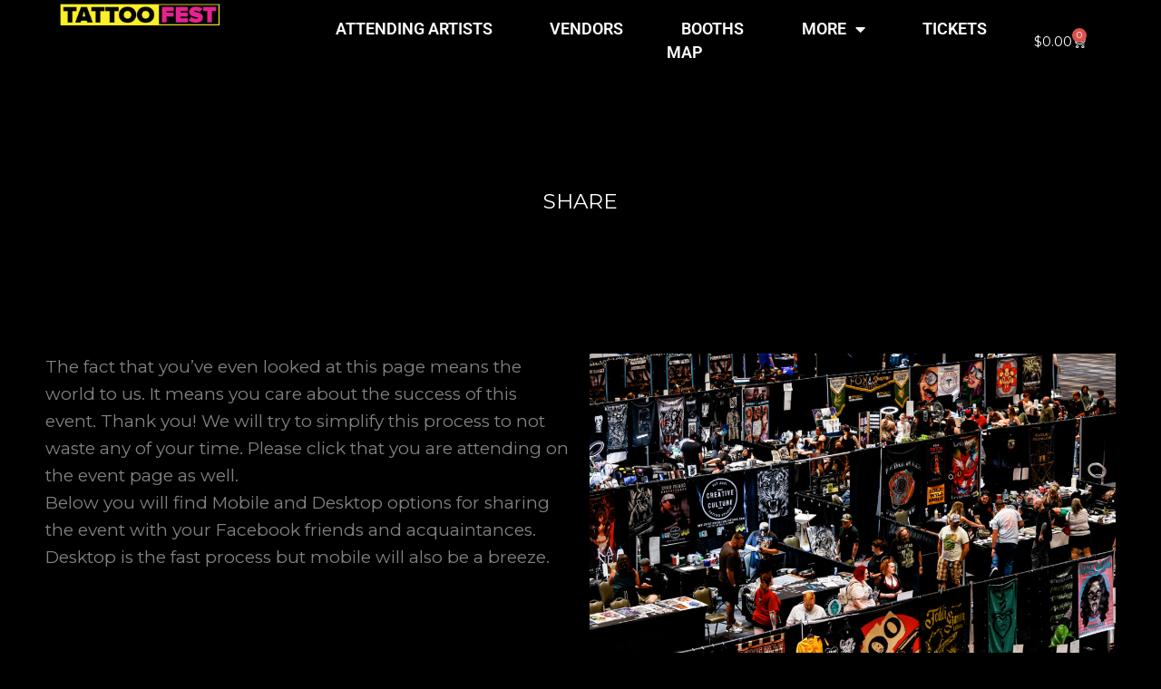

--- FILE ---
content_type: text/css
request_url: https://tattootoledo.com/wp-content/uploads/elementor/css/post-1834.css?ver=1769475488
body_size: 185
content:
.elementor-1834 .elementor-element.elementor-element-70c44be9{--display:flex;--padding-top:0px;--padding-bottom:0px;--padding-left:0px;--padding-right:0px;}.elementor-1834 .elementor-element.elementor-element-33057b04 .elementor-cta .elementor-cta__bg, .elementor-1834 .elementor-element.elementor-element-33057b04 .elementor-cta .elementor-cta__bg-overlay{transition-duration:0ms;}.elementor-1834 .elementor-element.elementor-element-33057b04 .elementor-cta__content{text-align:center;}.elementor-1834 .elementor-element.elementor-element-33057b04 .elementor-cta:not(:hover) .elementor-cta__bg-overlay{background-color:#0000004F;}.elementor-1834 .elementor-element.elementor-element-33057b04 .elementor-cta:hover .elementor-cta__bg-overlay{background-color:#0000004F;}.elementor-1834 .elementor-element.elementor-element-52965904{--display:flex;--flex-direction:row;--container-widget-width:initial;--container-widget-height:100%;--container-widget-flex-grow:1;--container-widget-align-self:stretch;--flex-wrap-mobile:wrap;--gap:0px 0px;--row-gap:0px;--column-gap:0px;}.elementor-1834 .elementor-element.elementor-element-4354cdb4{--display:flex;--flex-direction:column;--container-widget-width:100%;--container-widget-height:initial;--container-widget-flex-grow:0;--container-widget-align-self:initial;--flex-wrap-mobile:wrap;}.elementor-1834 .elementor-element.elementor-element-55219c16{--display:flex;--flex-direction:column;--container-widget-width:100%;--container-widget-height:initial;--container-widget-flex-grow:0;--container-widget-align-self:initial;--flex-wrap-mobile:wrap;}.elementor-1834 .elementor-element.elementor-element-4233486c{--display:flex;}.elementor-1834 .elementor-element.elementor-element-5dc59ba4{--divider-border-style:solid;--divider-color:#FFFFFF;--divider-border-width:1px;}.elementor-1834 .elementor-element.elementor-element-5dc59ba4 .elementor-divider-separator{width:100%;}.elementor-1834 .elementor-element.elementor-element-5dc59ba4 .elementor-divider{padding-block-start:15px;padding-block-end:15px;}.elementor-1834 .elementor-element.elementor-element-f9931fb{text-align:center;}.elementor-1834 .elementor-element.elementor-element-af48fb8 .e-gallery-item:hover .elementor-gallery-item__overlay, .elementor-1834 .elementor-element.elementor-element-af48fb8 .e-gallery-item:focus .elementor-gallery-item__overlay{background-color:rgba(0,0,0,0.5);}.elementor-1834 .elementor-element.elementor-element-af48fb8{--image-transition-duration:800ms;--overlay-transition-duration:800ms;--content-text-align:center;--content-padding:20px;--content-transition-duration:800ms;--content-transition-delay:800ms;}.elementor-1834 .elementor-element.elementor-element-491bc251{--display:flex;}.elementor-1834 .elementor-element.elementor-element-30491d9f{--divider-border-style:solid;--divider-color:#FFFFFF;--divider-border-width:1px;}.elementor-1834 .elementor-element.elementor-element-30491d9f .elementor-divider-separator{width:100%;}.elementor-1834 .elementor-element.elementor-element-30491d9f .elementor-divider{padding-block-start:15px;padding-block-end:15px;}.elementor-1834 .elementor-element.elementor-element-ddf92b9{text-align:center;}.elementor-1834 .elementor-element.elementor-element-de757e9 .e-gallery-item:hover .elementor-gallery-item__overlay, .elementor-1834 .elementor-element.elementor-element-de757e9 .e-gallery-item:focus .elementor-gallery-item__overlay{background-color:rgba(0,0,0,0.5);}.elementor-1834 .elementor-element.elementor-element-de757e9{--image-transition-duration:800ms;--overlay-transition-duration:800ms;--content-text-align:center;--content-padding:20px;--content-transition-duration:800ms;--content-transition-delay:800ms;}body.elementor-page-1834:not(.elementor-motion-effects-element-type-background), body.elementor-page-1834 > .elementor-motion-effects-container > .elementor-motion-effects-layer{background-color:#000000;}@media(min-width:768px){.elementor-1834 .elementor-element.elementor-element-4354cdb4{--width:50%;}.elementor-1834 .elementor-element.elementor-element-55219c16{--width:50%;}}

--- FILE ---
content_type: text/css
request_url: https://tattootoledo.com/wp-content/uploads/elementor/css/post-1121.css?ver=1769451779
body_size: 1138
content:
.elementor-1121 .elementor-element.elementor-element-27245f61{--display:flex;--min-height:90px;--flex-direction:row;--container-widget-width:calc( ( 1 - var( --container-widget-flex-grow ) ) * 100% );--container-widget-height:100%;--container-widget-flex-grow:1;--container-widget-align-self:stretch;--flex-wrap-mobile:wrap;--justify-content:space-between;--align-items:center;--gap:0px 0px;--row-gap:0px;--column-gap:0px;--padding-top:0%;--padding-bottom:0%;--padding-left:5%;--padding-right:5%;}.elementor-1121 .elementor-element.elementor-element-27245f61:not(.elementor-motion-effects-element-type-background), .elementor-1121 .elementor-element.elementor-element-27245f61 > .elementor-motion-effects-container > .elementor-motion-effects-layer{background-color:#000000;}.elementor-1121 .elementor-element.elementor-element-4fff3a2a.elementor-element{--flex-grow:0;--flex-shrink:0;}.elementor-1121 .elementor-element.elementor-element-4fff3a2a{text-align:start;}.elementor-1121 .elementor-element.elementor-element-4fff3a2a img{max-width:60%;}.elementor-1121 .elementor-element.elementor-element-372c7acf{width:auto;max-width:auto;--side-cart-alignment-transform:translateX(100%);--side-cart-alignment-left:auto;--side-cart-alignment-right:0;--divider-style:solid;--subtotal-divider-style:solid;--elementor-remove-from-cart-button:none;--remove-from-cart-button:block;--toggle-button-text-color:var( --e-global-color-astglobalcolor5 );--toggle-button-icon-color:var( --e-global-color-astglobalcolor5 );--toggle-button-border-width:0px;--cart-background-color:var( --e-global-color-astglobalcolor6 );--cart-border-style:none;--menu-cart-subtotal-color:#FFFFFF;--cart-footer-layout:1fr 1fr;--products-max-height-sidecart:calc(100vh - 240px);--products-max-height-minicart:calc(100vh - 385px);--cart-footer-buttons-border-radius:0px;--view-cart-button-text-color:var( --e-global-color-astglobalcolor5 );--view-cart-button-background-color:var( --e-global-color-astglobalcolor1 );--view-cart-button-hover-text-color:var( --e-global-color-astglobalcolor5 );--view-cart-button-hover-background-color:var( --e-global-color-astglobalcolor1 );--checkout-button-text-color:var( --e-global-color-astglobalcolor5 );--checkout-button-background-color:var( --e-global-color-astglobalcolor1 );--checkout-button-hover-text-color:var( --e-global-color-astglobalcolor5 );--checkout-button-hover-background-color:var( --e-global-color-astglobalcolor1 );}.elementor-1121 .elementor-element.elementor-element-372c7acf.elementor-element{--align-self:center;--order:99999 /* order end hack */;}.elementor-1121 .elementor-element.elementor-element-372c7acf .widget_shopping_cart_content{--subtotal-divider-left-width:0;--subtotal-divider-right-width:0;--subtotal-divider-color:var( --e-global-color-astglobalcolor5 );}.elementor-1121 .elementor-element.elementor-element-372c7acf .elementor-menu-cart__product-name a{font-family:"Roboto", Sans-serif;font-size:20px;font-weight:600;}.elementor-1121 .elementor-element.elementor-element-372c7acf .elementor-menu-cart__footer-buttons a.elementor-button--view-cart{border-radius:3px 3px 3px 3px;}.elementor-1121 .elementor-element.elementor-element-372c7acf .elementor-menu-cart__footer-buttons a.elementor-button--checkout{border-radius:3px 3px 3px 3px;}.elementor-1121 .elementor-element.elementor-element-6c989d52{width:auto;max-width:auto;--e-nav-menu-horizontal-menu-item-margin:calc( 52px / 2 );}.elementor-1121 .elementor-element.elementor-element-6c989d52.elementor-element{--align-self:center;}.elementor-1121 .elementor-element.elementor-element-6c989d52 .elementor-menu-toggle{margin-left:auto;background-color:#FFFFFF00;}.elementor-1121 .elementor-element.elementor-element-6c989d52 .elementor-nav-menu .elementor-item{font-family:"Roboto", Sans-serif;font-size:18px;font-weight:600;}.elementor-1121 .elementor-element.elementor-element-6c989d52 .elementor-nav-menu--main .elementor-item{color:var( --e-global-color-astglobalcolor5 );fill:var( --e-global-color-astglobalcolor5 );padding-left:0px;padding-right:0px;padding-top:3px;padding-bottom:3px;}.elementor-1121 .elementor-element.elementor-element-6c989d52 .elementor-nav-menu--main .elementor-item:hover,
					.elementor-1121 .elementor-element.elementor-element-6c989d52 .elementor-nav-menu--main .elementor-item.elementor-item-active,
					.elementor-1121 .elementor-element.elementor-element-6c989d52 .elementor-nav-menu--main .elementor-item.highlighted,
					.elementor-1121 .elementor-element.elementor-element-6c989d52 .elementor-nav-menu--main .elementor-item:focus{color:var( --e-global-color-astglobalcolor0 );fill:var( --e-global-color-astglobalcolor0 );}.elementor-1121 .elementor-element.elementor-element-6c989d52 .elementor-nav-menu--main:not(.e--pointer-framed) .elementor-item:before,
					.elementor-1121 .elementor-element.elementor-element-6c989d52 .elementor-nav-menu--main:not(.e--pointer-framed) .elementor-item:after{background-color:var( --e-global-color-astglobalcolor0 );}.elementor-1121 .elementor-element.elementor-element-6c989d52 .e--pointer-framed .elementor-item:before,
					.elementor-1121 .elementor-element.elementor-element-6c989d52 .e--pointer-framed .elementor-item:after{border-color:var( --e-global-color-astglobalcolor0 );}.elementor-1121 .elementor-element.elementor-element-6c989d52 .e--pointer-framed .elementor-item:before{border-width:2px;}.elementor-1121 .elementor-element.elementor-element-6c989d52 .e--pointer-framed.e--animation-draw .elementor-item:before{border-width:0 0 2px 2px;}.elementor-1121 .elementor-element.elementor-element-6c989d52 .e--pointer-framed.e--animation-draw .elementor-item:after{border-width:2px 2px 0 0;}.elementor-1121 .elementor-element.elementor-element-6c989d52 .e--pointer-framed.e--animation-corners .elementor-item:before{border-width:2px 0 0 2px;}.elementor-1121 .elementor-element.elementor-element-6c989d52 .e--pointer-framed.e--animation-corners .elementor-item:after{border-width:0 2px 2px 0;}.elementor-1121 .elementor-element.elementor-element-6c989d52 .e--pointer-underline .elementor-item:after,
					 .elementor-1121 .elementor-element.elementor-element-6c989d52 .e--pointer-overline .elementor-item:before,
					 .elementor-1121 .elementor-element.elementor-element-6c989d52 .e--pointer-double-line .elementor-item:before,
					 .elementor-1121 .elementor-element.elementor-element-6c989d52 .e--pointer-double-line .elementor-item:after{height:2px;}.elementor-1121 .elementor-element.elementor-element-6c989d52 .elementor-nav-menu--main:not(.elementor-nav-menu--layout-horizontal) .elementor-nav-menu > li:not(:last-child){margin-bottom:52px;}.elementor-1121 .elementor-element.elementor-element-6c989d52 .elementor-nav-menu--dropdown a, .elementor-1121 .elementor-element.elementor-element-6c989d52 .elementor-menu-toggle{color:var( --e-global-color-astglobalcolor5 );fill:var( --e-global-color-astglobalcolor5 );}.elementor-1121 .elementor-element.elementor-element-6c989d52 .elementor-nav-menu--dropdown{background-color:var( --e-global-color-astglobalcolor6 );border-style:none;}.elementor-1121 .elementor-element.elementor-element-6c989d52 .elementor-nav-menu--dropdown a:hover,
					.elementor-1121 .elementor-element.elementor-element-6c989d52 .elementor-nav-menu--dropdown a:focus,
					.elementor-1121 .elementor-element.elementor-element-6c989d52 .elementor-nav-menu--dropdown a.elementor-item-active,
					.elementor-1121 .elementor-element.elementor-element-6c989d52 .elementor-nav-menu--dropdown a.highlighted,
					.elementor-1121 .elementor-element.elementor-element-6c989d52 .elementor-menu-toggle:hover,
					.elementor-1121 .elementor-element.elementor-element-6c989d52 .elementor-menu-toggle:focus{color:var( --e-global-color-astglobalcolor0 );}.elementor-1121 .elementor-element.elementor-element-6c989d52 .elementor-nav-menu--dropdown a:hover,
					.elementor-1121 .elementor-element.elementor-element-6c989d52 .elementor-nav-menu--dropdown a:focus,
					.elementor-1121 .elementor-element.elementor-element-6c989d52 .elementor-nav-menu--dropdown a.elementor-item-active,
					.elementor-1121 .elementor-element.elementor-element-6c989d52 .elementor-nav-menu--dropdown a.highlighted{background-color:#FFFFFF00;}.elementor-1121 .elementor-element.elementor-element-6c989d52 .elementor-nav-menu--dropdown .elementor-item, .elementor-1121 .elementor-element.elementor-element-6c989d52 .elementor-nav-menu--dropdown  .elementor-sub-item{font-family:"Inter", Sans-serif;font-size:16px;font-weight:500;text-transform:capitalize;font-style:normal;text-decoration:none;letter-spacing:-0.2px;word-spacing:0px;}.elementor-1121 .elementor-element.elementor-element-6c989d52 .elementor-nav-menu--main .elementor-nav-menu--dropdown, .elementor-1121 .elementor-element.elementor-element-6c989d52 .elementor-nav-menu__container.elementor-nav-menu--dropdown{box-shadow:0px 0px 10px 0px rgba(0, 0, 0, 0.4);}.elementor-1121 .elementor-element.elementor-element-6c989d52 .elementor-nav-menu--dropdown li:not(:last-child){border-style:none;border-bottom-width:1px;}.elementor-1121 .elementor-element.elementor-element-6c989d52 div.elementor-menu-toggle{color:var( --e-global-color-astglobalcolor5 );}.elementor-1121 .elementor-element.elementor-element-6c989d52 div.elementor-menu-toggle svg{fill:var( --e-global-color-astglobalcolor5 );}.elementor-1121 .elementor-element.elementor-element-6c989d52 div.elementor-menu-toggle:hover, .elementor-1121 .elementor-element.elementor-element-6c989d52 div.elementor-menu-toggle:focus{color:var( --e-global-color-astglobalcolor0 );}.elementor-1121 .elementor-element.elementor-element-6c989d52 div.elementor-menu-toggle:hover svg, .elementor-1121 .elementor-element.elementor-element-6c989d52 div.elementor-menu-toggle:focus svg{fill:var( --e-global-color-astglobalcolor0 );}.elementor-theme-builder-content-area{height:400px;}.elementor-location-header:before, .elementor-location-footer:before{content:"";display:table;clear:both;}@media(max-width:1024px){.elementor-1121 .elementor-element.elementor-element-372c7acf{width:100%;max-width:100%;--main-alignment:right;}.elementor-1121 .elementor-element.elementor-element-6c989d52{width:auto;max-width:auto;--e-nav-menu-horizontal-menu-item-margin:calc( 30px / 2 );}.elementor-1121 .elementor-element.elementor-element-6c989d52 > .elementor-widget-container{margin:0px 0px 0px 10px;}.elementor-1121 .elementor-element.elementor-element-6c989d52.elementor-element{--order:99999 /* order end hack */;--flex-grow:1;--flex-shrink:0;}.elementor-1121 .elementor-element.elementor-element-6c989d52 .elementor-nav-menu--main:not(.elementor-nav-menu--layout-horizontal) .elementor-nav-menu > li:not(:last-child){margin-bottom:30px;}.elementor-1121 .elementor-element.elementor-element-6c989d52 .elementor-nav-menu--dropdown .elementor-item, .elementor-1121 .elementor-element.elementor-element-6c989d52 .elementor-nav-menu--dropdown  .elementor-sub-item{font-size:14px;}}@media(max-width:767px){.elementor-1121 .elementor-element.elementor-element-27245f61{--width:500px;--min-height:70px;--flex-direction:row;--container-widget-width:calc( ( 1 - var( --container-widget-flex-grow ) ) * 100% );--container-widget-height:100%;--container-widget-flex-grow:1;--container-widget-align-self:stretch;--flex-wrap-mobile:wrap;--justify-content:space-between;--align-items:center;--gap:0px 0px;--row-gap:0px;--column-gap:0px;--flex-wrap:nowrap;--margin-top:0px;--margin-bottom:0px;--margin-left:0px;--margin-right:0px;}.elementor-1121 .elementor-element.elementor-element-4fff3a2a{width:auto;max-width:auto;}.elementor-1121 .elementor-element.elementor-element-4fff3a2a.elementor-element{--align-self:center;--order:-99999 /* order start hack */;--flex-grow:0;--flex-shrink:1;}.elementor-1121 .elementor-element.elementor-element-372c7acf{width:auto;max-width:auto;}.elementor-1121 .elementor-element.elementor-element-372c7acf.elementor-element{--order:99999 /* order end hack */;--flex-grow:1;--flex-shrink:0;}.elementor-1121 .elementor-element.elementor-element-6c989d52{width:auto;max-width:auto;--nav-menu-icon-size:25px;}.elementor-1121 .elementor-element.elementor-element-6c989d52 > .elementor-widget-container{margin:0px 0px 0px 0px;}.elementor-1121 .elementor-element.elementor-element-6c989d52.elementor-element{--order:99999 /* order end hack */;--flex-grow:1;--flex-shrink:0;}.elementor-1121 .elementor-element.elementor-element-6c989d52 .elementor-nav-menu--dropdown .elementor-item, .elementor-1121 .elementor-element.elementor-element-6c989d52 .elementor-nav-menu--dropdown  .elementor-sub-item{font-size:14px;}.elementor-1121 .elementor-element.elementor-element-6c989d52 .elementor-nav-menu--dropdown a{padding-top:12px;padding-bottom:12px;}}

--- FILE ---
content_type: text/css
request_url: https://tattootoledo.com/wp-content/uploads/elementor/css/post-575.css?ver=1769451770
body_size: 130
content:
.elementor-575 .elementor-element.elementor-element-6d3da7d{--display:flex;--flex-direction:row;--container-widget-width:calc( ( 1 - var( --container-widget-flex-grow ) ) * 100% );--container-widget-height:100%;--container-widget-flex-grow:1;--container-widget-align-self:stretch;--flex-wrap-mobile:wrap;--justify-content:flex-start;--align-items:flex-start;--gap:10px 10px;--row-gap:10px;--column-gap:10px;--padding-top:50px;--padding-bottom:50px;--padding-left:0px;--padding-right:0px;}.elementor-575 .elementor-element.elementor-element-6d3da7d:not(.elementor-motion-effects-element-type-background), .elementor-575 .elementor-element.elementor-element-6d3da7d > .elementor-motion-effects-container > .elementor-motion-effects-layer{background-color:#000000;}.elementor-575 .elementor-element.elementor-element-c7a7d1c{--display:flex;--flex-direction:column;--container-widget-width:100%;--container-widget-height:initial;--container-widget-flex-grow:0;--container-widget-align-self:initial;--flex-wrap-mobile:wrap;}.elementor-575 .elementor-element.elementor-element-0f874b4{--display:flex;--flex-direction:column;--container-widget-width:100%;--container-widget-height:initial;--container-widget-flex-grow:0;--container-widget-align-self:initial;--flex-wrap-mobile:wrap;}.elementor-575 .elementor-element.elementor-element-5a8b7aa .elementor-heading-title{color:var( --e-global-color-astglobalcolor5 );}.elementor-575 .elementor-element.elementor-element-bc00d2f{font-size:18px;line-height:25px;color:var( --e-global-color-astglobalcolor5 );}.elementor-575 .elementor-element.elementor-element-be6e44e{--display:flex;--flex-direction:column;--container-widget-width:100%;--container-widget-height:initial;--container-widget-flex-grow:0;--container-widget-align-self:initial;--flex-wrap-mobile:wrap;}.elementor-575 .elementor-element.elementor-element-c1f1dae .elementor-heading-title{color:var( --e-global-color-astglobalcolor5 );}.elementor-575 .elementor-element.elementor-element-a7cd5de{font-size:18px;line-height:25px;color:var( --e-global-color-astglobalcolor5 );}.elementor-575 .elementor-element.elementor-element-d8b892d{--display:flex;--flex-direction:column;--container-widget-width:100%;--container-widget-height:initial;--container-widget-flex-grow:0;--container-widget-align-self:initial;--flex-wrap-mobile:wrap;}.elementor-575 .elementor-element.elementor-element-40d7257 .elementor-heading-title{color:var( --e-global-color-astglobalcolor5 );}.elementor-575 .elementor-element.elementor-element-ac390cc{--grid-template-columns:repeat(0, auto);--grid-column-gap:5px;--grid-row-gap:0px;}.elementor-575 .elementor-element.elementor-element-ac390cc .elementor-widget-container{text-align:left;}.elementor-575 .elementor-element.elementor-element-ac390cc .elementor-social-icon{background-color:var( --e-global-color-astglobalcolor1 );}.elementor-theme-builder-content-area{height:400px;}.elementor-location-header:before, .elementor-location-footer:before{content:"";display:table;clear:both;}@media(min-width:768px){.elementor-575 .elementor-element.elementor-element-c7a7d1c{--width:25%;}.elementor-575 .elementor-element.elementor-element-0f874b4{--width:25%;}.elementor-575 .elementor-element.elementor-element-be6e44e{--width:25%;}.elementor-575 .elementor-element.elementor-element-d8b892d{--width:25%;}}